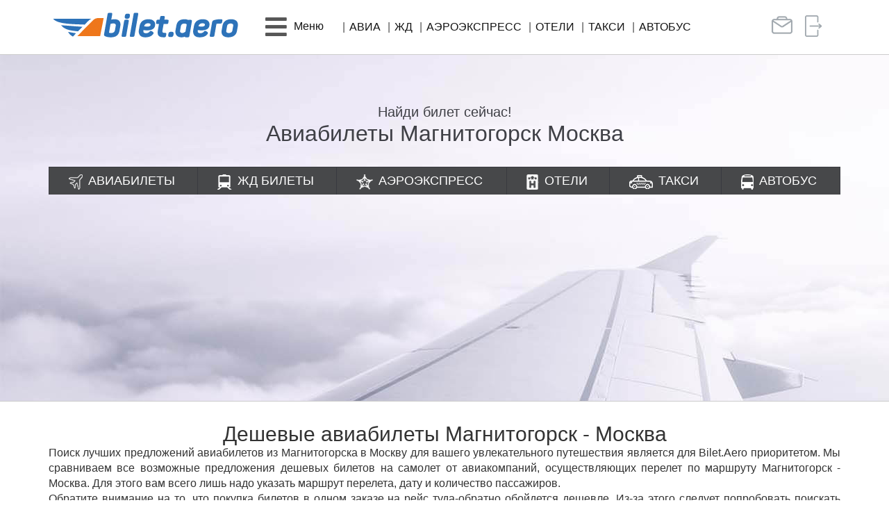

--- FILE ---
content_type: text/html; charset=UTF-8
request_url: https://bilet.aero/aviabilety/samolet/Magnitogorsk/Moskva
body_size: 9970
content:
<!DOCTYPE html>
<html lang="ru-RU">
<head>
    <meta charset="UTF-8">
    <meta http-equiv="X-UA-Compatible" content="IE=edge">
    <meta name="viewport" content="width=device-width, initial-scale=1">
    <meta name="csrf-param" content="_csrf-frontend">
<meta name="csrf-token" content="Uqts1uhMDin0Acd-ruLaztYzFqOSxzgyAPu4xckGrrU_wTqTrRRkHoBu_xLmk5Kbm2lH2uGPa31HnMGX-Uj66g==">
    <title>Авиабилеты Магнитогорск Москва, билеты на самолет Магнитогорск Москва купить</title>
    <meta name="description" content="Купить авиабилеты Магнитогорск Москва дешево на самолет, узнать цены на билеты Магнитогорск Москва прямые рейсы">
<link href="/assets/b60dabfe/css/bootstrap.min.css?v=1656328823" rel="stylesheet">
<link href="/assets/178a48a7/css/search.form.css?v=1768632245" rel="stylesheet">
<link href="/assets/178a48a7/css/avia/avia_etm.css?v=1768632245" rel="stylesheet">
<link href="/assets/cd60f60/css/schedule.css?v=1696395040" rel="stylesheet">
<link href="/assets/64e14ce3/css/all.min.css?v=1704351160" rel="stylesheet">
<link href="/css/site.min.css?v=11" rel="stylesheet">
<link href="/assets/d8690d15/css/scroll-top.css?v=1656328809" rel="stylesheet">
<style>
#avia-form {
  background-color: #3262B5;
  border-left: 1px solid #224E9A;
  border-right: 1px solid #224E9A;
  border-bottom: 1px solid #224E9A;
  position: relative;
}
h2 {
  text-align: center;
}
</style></head>
<body>
<header>
	<nav id="w0" class="navbar-main lite-navbar navbar"><div class="container-lg container"><div class="navbar-header"><button type="button" class="navbar-toggle" data-toggle="collapse" data-target="#w0-collapse"><span class="sr-only">Toggle navigation</span>
<span class="icon-bar"></span>
<span class="icon-bar"></span>
<span class="icon-bar"></span></button><a class="navbar-brand" href="/"><img src="/img/logo.png" alt="Логотип bilet.aero" class="img-responsive"></a></div><div id="w0-collapse" class="collapse navbar-collapse"><ul id="w1" class="navbar-nav main-menu lite-menu nav"><li class="mob-item"><a href="/" class="title orange"><i class="fas fa-plane"></i> Авиа</a></li>
<li class="mob-item"><a class="title" href="/jdbilety"><i class="fas fa-train"></i> ЖД</a></li>
<li class="mob-item"><a class="title" href="/aeroexpress"><i class="fas fa-star"></i> Аэроэкспресс</a></li>
<li class="mob-item"><a class="title" href="/otel"><i class="fas fa-h-square"></i> Отели</a></li>
<li class="mob-item"><a class="title" href="/taxi"><i class="fas fa-car"></i> Такси</a></li>
<li class="mob-item"><a class="title" href="/avtobus"><i class="fas fa-bus"></i> Автобус</a></li>
<li class="mob-item"><a class="title" href="/vip"><i class="fas fa-briefcase"></i> Бизнес-зал</a></li>
<li class="mob-item dropdown"><a class="dropdown-toggle" href="#" data-toggle="dropdown"><i class="fas fa-bars fa-pull-left hidden-xs hidden-sm"></i> <span class="title"><i class="fas fa-ticket-alt"></i> Возврат, обмен <i class="fas fa-caret-down"></i></span></a><div class="row dropdown-menu"><div class="container-fluid"><div class="col-xs-12">
<ul class="list-unstyled">
<li><a href="/info/otkaz" tabindex="-1">Возврат авиабилета</a></li>
<li><a href="/info/obmen" tabindex="-1">Обмен авиабилета</a></li>
<li><a href="https://cavs.gdbilet.ru/Rzhd/MicroCabinet" tabindex="-1">Возврат жд билета</a></li>
</ul>
</div></div></div></li>
<li class="dropdown"><a class="dropdown-toggle" href="#" data-toggle="dropdown"><i class="fas fa-bars fa-pull-left hidden-xs hidden-sm"></i> <span class="hidden-xs hidden-sm">Меню</span><div class="mob-item"><span class="title"><i class="fas fa-hand-point-right"></i> Услуги, информация <i class="fas fa-caret-down"></i></span></div></a><div class="row dropdown-menu"><div class="container-fluid"><div class="col-md-3 col-sm-6">
<ul class="list-unstyled">
<li class="title orange">О нас</li>
<li><a href="/about" tabindex="-1">ЦАВС</a></li>
<li><a href="/about/filials" tabindex="-1">Офисы продаж</a></li>
<li><a href="/about/predstavitelskie_uslugi" tabindex="-1">Представительские услуги</a></li>
<li><a href="/news/events" tabindex="-1">События агентства, розыгрыши</a></li>
<li><a href="/news/agent" tabindex="-1">Новости</a></li>
<li><a href="/about/vacancy" tabindex="-1">Вакансии</a></li>
<li><a href="/feedback" tabindex="-1">Обратная связь</a></li>
</ul>
</div>
<div class="col-md-3 col-sm-6">
<ul class="list-unstyled">
<li class="title orange">Услуги</li>
<li><a href="/training_center" tabindex="-1">Учебный центр</a></li>
<li><a href="/bonus" tabindex="-1">Бонусная программа</a></li>
<li><a href="/corporate" tabindex="-1">Корпоративное обслуживание</a></li>
<li><a href="/site/alfa" tabindex="-1">АльфаСтрахование</a></li>
<li><a href="/group_transfer" tabindex="-1">Групповые перевозки</a></li>
<li><a href="/vipzal" tabindex="-1">Бизнес-залы</a></li>
<li><a href="/charter" tabindex="-1">Заказ чартера</a></li>
<li><a href="/site/sertificat" tabindex="-1">Подарочный сертификат</a></li>
</ul>
</div>
<div class="col-md-3 col-sm-6">
<ul class="list-unstyled">
<li class="title orange">Онлайн сервисы</li>
<li><a href="https://avia.bilet.aero" tabindex="-1">Мои бронирования</a></li>
<li><a href="/info/otkaz" tabindex="-1">Возврат авиабилета</a></li>
<li><a href="/info/obmen" tabindex="-1">Обмен авиабилета</a></li>
</ul>
</div>
<div class="col-md-3 col-sm-6">
<ul class="list-unstyled">
<li class="title orange">Информация пассажирам</li>
<li><a href="/hot" tabindex="-1">Спецпредложения, акции</a></li>
<li><a href="/site/raspisanie" tabindex="-1">Расписание самолетов</a></li>
<li><a href="/info/marshrut" tabindex="-1">Трансфер в/из аэропорта Оренбурга</a></li>
</ul>
</div></div></div></li>
<li class="item hidden-xs hidden-sm"><a href="/" class="up-char">Авиа</a></li>
<li class="item hidden-xs hidden-sm"><a class="up-char" href="/jdbilety">ЖД</a></li>
<li class="item hidden-xs hidden-sm"><a class="up-char" href="/aeroexpress">Аэроэкспресс</a></li>
<li class="item hidden-xs hidden-sm"><a class="up-char" href="/otel">Отели</a></li>
<li class="item hidden-xs hidden-sm"><a class="up-char" href="/taxi">Такси</a></li>
<li class="item hidden-xs hidden-sm"><a class="up-char" href="/avtobus">Автобус</a></li>
<li class="right-block visible-xs visible-sm"><div class="corporate"><a href="/business"><i class="fas fa-users"></i> Корпоративным клиентам</a></div><div class="privat-room"><a href="https://avia.bilet.aero/"><i class="fas fa-sign-in-alt"></i> Личный кабинет</a></div></li>
<li class="right-block hidden-xs hidden-sm">
          <a href="/business" class="no-padding" data-toggle="tooltip" data-placement="bottom" title="Корпоративным клиентам">
            <span class="corporate"></span>
          </a>
          <a href="https://avia.bilet.aero/" class="no-padding" data-toggle="tooltip" data-placement="bottom" title="Личный кабинет">
            <span class="privat-room"></span>
          </a>
          <span class="lite_margin"></span></li></ul></div></div></nav></header>

<a id="btn-top-scroller" class="bluezed-scroll-top" href="#"><i class="glyphicon glyphicon-menu-up bluezed-scroll-top-circle"></i></a>

<div class="banners aviabilet emerge" style="min-height: 500px; background-position-y: bottom;">
  <div class="container" style="padding-bottom: 10px;">
    <div class="info">
      <div class="two_title">Найди билет сейчас!</div>
      <div class="two_text"><h1>Авиабилеты Магнитогорск Москва</h1></div>
    </div>
  </div>
  
  
<div class="wrap search-form no-banners">
  <div class="container">
    <ul class="list-unstyled">
      <li class="avia"><a href="/">Авиабилеты</a></li>
      <li class="jd"><a href="/jdbilety">ЖД<span class="hidden-sm"> билеты</span></a></li>
      <li class="aeroexp"><a href="/aeroexpress">Аэроэкспресс</a></li>
      <li class="hotel"><a href="/otel">Отели</a></li>
      <li class="taxi"><a href="/taxi">Такси</a></li>
      <li class="bus"><a href="/avtobus">Автобус</a></li>
    </ul>
    
<div
  id="etm-widget-block"
  data-sid="617635bd0f"
  data-currency="RUB"
  data-locale="RU"
  data-url="https://avia.bilet.aero"
>
  <div id="etm-widget-app"></div>
</div>
<style>
.button_action-color {
    background-color: #ff7801;
    border-color: #ff7801;
}
.search-panel {
    background: #3f4045;
	border-radius: 0px;
}
.search-panel__no-menu {
  border-radius: 0px !important;
}
.etm-checkbox__headline {
    color: #ffffff;
}

.button_only-text {
    color: #ffffff!important;
}
.seats-option__comfort .comfort__class_active {
    background-color: #ff7801;
    color: #fff;
    border-color: #ff7801;
}
.seats-option__minus::after {
    background-color: #fff;
    color: #ff7801;
    border-color: #ff7801;
}
.seats-option__plus::after {
    background-color: #fff;
    color: #ff7801;
    border-color: #ff7801;
}
.seats-option__comfort .comfort__class {
    border: 1px solid #ff7801;
}
.seats-option__adult, .seats-option__child, .seats-option__baby {
    text-align: left;
}
/* Высота календаря на моб версии. Не увеличивать высоту. Плохо отображает в Яндекс браузере */
@media only screen and (max-width: 768px) {
    .etm-calendar-wrap[data-v-74f241a5] {
        height: 75vh !important;
        top: 40px !important;
    }
}
</style>
<!--<script src="https://new.etm-system.com/widget/app.min.js"></script-->
  </div>
</div>
</div>

<section class="container-lg container no-min-height text-block news padding-bottom line-bottom emerge" data-hold="500" data-continue="true" style="margin-top: 30px;">
  <div class="row">
    <div class="col-xs-12 col-md-12 txt-anons">
      <h2 class="no-margin-top">Дешевые авиабилеты Магнитогорск - Москва</h2>
<p>Поиск лучших предложений авиабилетов из Магнитогорска в Москву для вашего увлекательного путешествия является для Bilet.Aero приоритетом. Мы сравниваем все возможные предложения дешевых билетов на самолет от авиакомпаний, осуществляющих перелет по маршруту Магнитогорск - Москва. Для этого вам всего лишь надо указать маршрут перелета, дату и количество пассажиров.</p>
<p>Обратите внимание на то, что покупка билетов в одном заказе на рейс туда-обратно обойдется дешевле. Из-за этого следует попробовать поискать авиабилеты указав обратную дату вылета, а так же имейте ввиду, что цены зависят от дня и времени вылета. Если сразу не нашли дешевый билет на самолет, то поищите на ближайшие дни.</p>
<p>Не забывайте что в авиабилетах указано местное время вылета. Обращайте на это внимание и не забывайте сверить часы подготавливаясь к полету.</p>    </div>
  </div>
</section>

<section id="raspisanie-pryamyh-reysov" class="container-lg container no-min-height text-block news padding-top-bottom line-bottom emerge" data-continue="true">
  <h2>Самолет Магнитогорск - Москва расписание прямых рейсов</h2>
<p>Просим обратить внимание на то, что время отправления и прибытия указано <span class="error lead">местное</span>.</p>
<p>Возможны изменения в расписании рейсов. После покупки билета на самолет обязательно обращайте внимание на время отправления, которое указано непосредственно на маршрут-квитанции.</p>  
<div class="row">
  <div class="col-xs-12">
		<table class="table table-striped table-bordered table-shedule table-hover table-orange train-one mob-shedule"><thead><tr><th>Рейс</th><th>Отправление</th><th>В пути</th><th>Прибытие</th><th></th></tr></thead><tbody><tr><td><span class="number">SU 1429</span><div>Аэрофлот</div></td><td><strong>06:15</strong>, 17 января<div class="from">Магнитогорск</div></td><td class="duration">2 ч., 25 мин.</td><td><strong>06:40</strong>, 17 января<div class="to">Шереметьево</div></td><td><div id="btn-shedule"></div></td></tr><tr><td><span class="number">SU 1435</span><div>Аэрофлот</div></td><td><strong>13:10</strong>, 17 января<div class="from">Магнитогорск</div></td><td class="duration">2 ч., 30 мин.</td><td><strong>13:40</strong>, 17 января<div class="to">Шереметьево</div></td><td><div id="btn-shedule"></div></td></tr></tbody></table><div class="text-center">
          <span class="ya_copyright copyright_type_horiz copyright_theme_mono">
              <img class="ya_logo" src="/img/logo_black.png">
              <div class="ya_arrow">Расписания</div> 
              <div class="copyright__data">Данные предоставлены сервисом Яндекс.Расписания</div>
              <a href="http://rasp.yandex.ru/" target="_blank"><div class="copyright__link">rasp.yandex.ru</div></a>
          </span>
        </div>  </div>
</div>
</section>

<section id="ceny-na-aviabilety" class="container-lg container no-min-height text-block news padding-top-bottom line-bottom emerge" data-continue="true">
  <h2>Цены на авиабилеты Магнитогорск - Москва</h2>
<p>При покупке билетов на самолет каждый из нас хочет найти наиболее дешевые, но для этого следует знать как формируется цена на билет. У каждой авиакомпании своя ценовая политика и множество тарифов по каждому направлению. В нашем случае мы рассмотрим цены на авиабилеты из Магнитогорска в Москву. Одним из главных факторов является город отправления, так как от этого зависит дальность перелета. Так же цена складывается из тарифа авиакомпании, даты приобретения билета, сезонности и наличия сейловых акций или скидок.</p>
<p>Воспользовавшись нашей формой поиска вы можете определить точную цену билета на самолет Магнитогорск - Москва для стыковочных или прямых рейсов. А так же получить информацию о расписании движения самолетов. А осуществив заблаговременное бронирование и покупку вы получите возможность выбрать наиболее дешевый тариф.</p>
<p>Узнать цену и расписание на обратный рейс <a href="/aviabilety/samolet/Moskva/Magnitogorsk">Москва - Магнитогорск</a></p></section>

<section id="kak-kupit-bilet" class="container-lg container no-min-height text-block news padding-top-bottom emerge" data-continue="true">
  <h2>Купить билет на самолет Магнитогорск - Москва</h2>
<p>Уважаемые посетители, предлагаем ознакомиться с краткой инструкцией как купить билет на самолет из Магнитогорска в Москву онлайн. Для этого вам потребуется указать дату вылета и выбрать количество пассажиров, и нажать кнопку &laquo;Найти&raquo;. Обработка вашего запроса займет некоторое время, т.к. система будет сравнивать тарифы множества авиакомпаний и искать самые дешевые авиабилеты.</p>
<p>Если исходные данные были указаны верно, то система обработает ваш запрос и выдаст все цены на билеты, расположив их от дешевых к более дорогим. Также в расписании рейсов будет указана авиакомпания осуществляющая перевозку и тип маршрута (стыковочный или прямой). Останется только выбрать и купить билет.</p>
<p>Произвести оплату авиабилетов Магнитогорск - Москва возможно банковскими картами VISA, MasterCard, Maestro, МИР. Валюта операций по пластиковым картам - рубли РФ.</p>
<p>Остались вопросы или до сих пор не разобрались как купить билеты на самолет онлайн? Тогда прочитайте полную инструкцию "<a href="/info/bron_plastik" target="_blank" rel="noopener">Описание процедуры бронирования и оплаты пластиковой картой</a>".</p>
<p>А если Вы хотите <a href="/jdbilety/poezd/Magnitogorsk/Moskva">купить жд билеты Магнитогорск - Москва</a>, сравнить цены или посмотреть расписание поездов, то можете воспользоваться формой для поиска железнодорожных билетов.</p></section>

<footer class="footer">
  <div class="container container-lg">
    <div class="row">
      <div class="col-md-4">
        <div class="vcard">
           <div class="fn org">ООО "Центральное Агентство Воздушных и ЖД Сообщений"</div>
        </div>
        <div class="partners">
          <div class="iata"></div>
          <!--div class="tkp"></div-->
        </div>
        <!--div class="chats">
          <div class="h4 orange-bright">Чат с оператором (07:00 - 17:00 мск):</div>
          <ul class="list-unstyled list-inline">
            <li class="nofollow" data-link="https://vk.me/bilet.aero"><span class="vk"></span></li>
            <li class="visible-xs"><a href="viber://add?number=79068406007"><span class="vb"></span></a></li>
            <li class="hidden-xs"><span class="vb" data-toggle="modal" data-target="#modalvb"></span></li>
            <li class="visible-xs nofollow" data-link="https://wa.me/79068406007"><span class="wa"></span></li>
            <li class="hidden-xs"><span class="wa" data-toggle="modal" data-target="#modalwa"></span></li>
          </ul>
        </div-->
      </div>
      <div class="col-md-4">
        <div class="h5 up-char orange-bright">Информация:</div>
        <!--div>Тел.: <a href="tel:83532441555" class="a-convers" target="_blank">8-3532-44-15-55</a> (бесплатный)</div-->
        <!--<div>Тел.: <a href="tel:83532441555" target="_blank">+7 (3532) 44-15-55</a></div></div-->
        <!--div>е-mail: <a href="mailto:info@bilet.aero" class="email a-convers">info@bilet.aero</a></div-->
        <!--div class="h5 up-char orange-bright" style="margin-top: 12px">Информация и бронирование жд билетов:</div-->
		
		<div style="col-md-4">Звонок в колл-центр bilet.aero:<br> <a href="tel:88095053400" target="_blank">8-809-505-3400</a> <strong>(звонок платный)</strong>.</div>
		<div>Стоимость за одну минуту от 45 ₽ без НДС, включая время ожидания разговора с оператором, в зависимости от региона и оператора связи.</div>
		<div>График работы колл-центра:<br>пн-пт с <strong>7 до 17 МСК</strong><br> сб-вс с <strong>8 до 15 МСК</strong>.</div>
		
      </div>
      <div class="col-md-4">
        <div class="h5 up-char orange-bright">Подпишитесь и узнавайте первыми о лучших ценах на авиабилеты!</div>

        <div class="form-group field-rassilka-email required has-success">
  <a class="btn btn-orange-bright" style="" href="/site/subscribe">Подписаться</a>
</div>



        <div class="h4 orange-bright soc-groups">Присоединиться:</div>
        <ul class="list-unstyled list-inline soc-groups">
          <li class="nofollow" data-link="https://vk.com/bilet.aero"><span class="vk"></span></li>
		  <!--<li class="nofollow" data-link="https://ok.ru/biletaero"><span class="ok"></span></li>-->
        </ul>
      </div>
    </div>
  </div>
</footer>

<div class="afer-footer">
  <div class="container container-lg">
    <div class="row">
      <div class="col-md-5 text-left"><a href="/about/privacy" class="a-convers default-color">Политика конфиденциальности</a></div>
      <div class="col-md-2 text-center"><a href="/help" class="a-convers default-color">Помощь</a></div>
      <div class="col-md-5 text-right"><span class="up-char">&copy; 2026 Bilet.Aero</span> - Все права защищены</div>
    </div>
  </div>
</div>

<div id="modalvb" class="modal fade">
  <div class="modal-dialog">
    <div class="modal-content">
      <div class="modal-body text-center">
        <button type="button" class="close" data-dismiss="modal" aria-hidden="true">×</button>
        <div class="vb" style="margin: 0 auto"></div>
        <div>Сохраните этот номер:</div>
        <div class="orange" style="font-size: 1.5em">+7 906 840 6007</div>
        <div>и начните общение с нами через Viber</div>
        <div><strong>Чат с оператором (06:00 - 18:00 мск)</strong></div>
      </div>
    </div>
  </div>
</div>

<div id="modalwa" class="modal fade">
  <div class="modal-dialog">
    <div class="modal-content">
      <div class="modal-body text-center">
        <button type="button" class="close" data-dismiss="modal" aria-hidden="true">×</button>
        <div class="wa" style="margin: 0 auto"></div>
        <div>Сохраните этот номер:</div>
        <div class="orange" style="font-size: 1.5em">+7 906 840 6007</div>
        <div>и начните общение с нами через WhatsApp</div>
        <div><strong>Чат с оператором (06:00 - 18:00 мск)</strong></div>
      </div>
    </div>
  </div>
</div>

 
<!--  проверка включен ли javascript------------------- ---->
<noscript>
   <!-- <style type="text/css">
        .container {display:none;}
    </style>  -->
	<style type="text/css">
.modal1[open] .modal1__toggle {
    left: calc(50vw + 110px);
    top: calc(0vh + 0px);
    position: fixed;
    z-index: 10002;
}
.modal1[open] .modal1__toggle:focus {
    outline: 2px solid #00f;
}
.modal1__toggle::before {

}
.modal1[open] .modal1__toggle::before {
    content: url('data:image/svg+xml;utf8,<svg xmlns="http://www.w3.org/2000/svg" width="40" height="40" viewBox="0 0 50 50"><path d="M25,2C12.319,2,2,12.319,2,25s10.319,23,23,23s23-10.319,23-23S37.681,2,25,2z M33.71,32.29c0.39,0.39,0.39,1.03,0,1.42 C33.51,33.9,33.26,34,33,34s-0.51-0.1-0.71-0.29L25,26.42l-7.29,7.29C17.51,33.9,17.26,34,17,34s-0.51-0.1-0.71-0.29 c-0.39-0.39-0.39-1.03,0-1.42L23.58,25l-7.29-7.29c-0.39-0.39-0.39-1.03,0-1.42c0.39-0.39,1.03-0.39,1.42,0L25,23.58l7.29-7.29 c0.39-0.39,1.03-0.39,1.42,0c0.39,0.39,0.39,1.03,0,1.42L26.42,25L33.71,32.29z"/></svg>');
}
.modal1__toggle {
    color: #00f;
    list-style: none;
}
.modal1__toggle::-webkit-details-marker {
    display: none;
}
.modal1__toggle:hover {
    cursor: pointer;
    opacity: .8;
}
.modal1__background {
    background-color:rgba(0, 0, 0, .25);
    display: flex;
    height: 100vh;
    justify-content: center;
    left: 0;
    opacity: .8;
    position: fixed;
    top: 0;
    width: 100vw;
    z-index: 10000;
}
.modal1__body {
    background-color: #fff;
    box-shadow: 0 0 10px rgba(0, 0, 0, .25);
    font-size: 1.5rem;
    font-weight: 700;
    padding: 40px 40px;
    position: fixed;
    text-align: center;
    top: 0vh;
    width: 300px;
    z-index: 10001;
}
	</style>
        <details class="modal1" open="">
            <summary class="modal1__toggle"></summary>
            <div class="modal1__background">
                <div class="modal1__body" tabindex="-1" role="dialog" aria-labelledby="modal1__label" aria-live="assertive" aria-modal="true">
                    <p id="modal1__label">В Вашем браузере отключен или не поддерживается JavaScript, некоторые функции сайта недоступны, для корректной работы сайта пожалуйста включите JavaScript или воспользуйтесь другим браузером!</p>
                </div>
            </div>
        </details>
</noscript>
 
<div class="cookie_notice">
  <h2>Использование COOKIE</h2>
  Продолжая использовать наш сайт, вы даете согласие на обработку файлов cookie, пользовательских данных (сведения о местоположении; тип и версия ОС; тип и версия Браузера; тип устройства и разрешение его экрана; источник откуда пришел на сайт пользователь; с какого сайта или по какой рекламе; язык ОС и Браузера; какие страницы открывает и на какие кнопки нажимает пользователь; ip-адрес) в целях функционирования сайта, проведения ретаргетинга и проведения статистических исследований и обзоров. Если вы не хотите, чтобы ваши данные обрабатывались, покиньте сайт.     <a class="" href="/about/privacy" target="_blank">Политика конфиденциальности</a>
  <div class="cookie_buttons">
    <a class="cookie_btn" id="cookie_close" href="#close">ОК</a></br>
  </div>
</div>
  
<script src="/js/emerge.js?v=1720760455"></script>
<script src="https://new.etm-system.com/widget/app.min.js"></script>
<script src="/assets/82984ca0/jquery.min.js?v=1656328738"></script>
<script src="/assets/89b1e6d2/yii.js?v=1656328738"></script>
<script src="/assets/cd60f60/js/main.js?v=1696395040"></script>
<script src="/js/main.js?v=7"></script>
<script src="/assets/b60dabfe/js/bootstrap.min.js?v=1656328823"></script>
<script src="/assets/d8690d15/js/scroll-top.js?v=1656328809"></script>
<script>jQuery(function ($) {
//alert("ss");
});</script>

<!-- Yandex.Metrika counter -->
<script type="text/javascript">
            ( function () {
                'use strict';
                 // Флаг, что Метрика уже загрузилась.
                var loadedMetrica = false,
                    // Ваш идентификатор сайта в Яндекс.Метрика.
                    metricaId     = 20863894,
                    // Переменная для хранения таймера.
                    timerId;
                // Для бота Яндекса грузим Метрику сразу без "отложки",
                // чтобы в панели Метрики были зелёные кружочки
                // при проверке корректности установки счётчика.
                if ( navigator.userAgent.indexOf( 'YandexMetrika' ) > -1 ) {
                    loadMetrica();
                } else {
                    // Подключаем Метрику, если юзер начал скроллить.
                    window.addEventListener( 'scroll', loadMetrica, {passive: true} );
                     // Подключаем Метрику, если юзер коснулся экрана.
                    window.addEventListener( 'touchstart', loadMetrica );
                    // Подключаем Метрику, если юзер дернул мышкой.
                    document.addEventListener( 'mouseenter', loadMetrica );
                     // Подключаем Метрику, если юзер кликнул мышкой.
                    document.addEventListener( 'click', loadMetrica );
                     // Подключаем Метрику при полной загрузке DOM дерева,
                    // с "отложкой" в 1 секунду через setTimeout,
                    // если пользователь ничего вообще не делал (фоллбэк).
                    document.addEventListener( 'DOMContentLoaded', loadFallback );
                }
                function loadFallback() {
                    timerId = setTimeout( loadMetrica, 3000 );
                }
                function loadMetrica( e ) {
                     // Пишем отладку в консоль браузера.
                    if ( e && e.type ) {
                        console.log( e.type );
                    } else {
                        console.log( 'DOMContentLoaded' );
                    }
                     // Если флаг загрузки Метрики отмечен,
                    // то ничего более не делаем.
                    if ( loadedMetrica ) {
                        return;
                    }
                    (function(m,e,t,r,i,k,a){m[i]=m[i]||function(){(m[i].a=m[i].a||[]).push(arguments)}; m[i].l=1*new Date();k=e.createElement(t),a=e.getElementsByTagName(t)[0],k.async=1,k.src=r,a.parentNode.insertBefore(k,a)}) (window, document, "script", "https://mc.yandex.ru/metrika/tag.js", "ym");
                    ym( metricaId, "init", { clickmap:true, trackLinks:true, accurateTrackBounce:true, webvisor:false });
                    // Отмечаем флаг, что Метрика загрузилась,
                    // чтобы не загружать её повторно при других
                    // событиях пользователя и старте фоллбэка.
                    loadedMetrica = true;
                    // Очищаем таймер, чтобы избежать лишних утечек памяти.
                    clearTimeout( timerId );
                     // Отключаем всех наших слушателей от всех событий,
                    // чтобы избежать утечек памяти.
                    window.removeEventListener( 'scroll', loadMetrica );
                    window.removeEventListener( 'touchstart', loadMetrica );
                    document.removeEventListener( 'mouseenter', loadMetrica );
                    document.removeEventListener( 'click', loadMetrica );
                    document.removeEventListener( 'DOMContentLoaded', loadFallback );
                }
            } )()
    </script>
<noscript><div><img src="https://mc.yandex.ru/watch/20863894" style="position:absolute; left:-9999px;" alt="" /></div></noscript>
<!-- /Yandex.Metrika counter -->


<!-- Google tag (gtag.js) NEW TAG 05.2024-->
<script async src="https://www.googletagmanager.com/gtag/js?id=G-R93ZV7WP37"></script>
<script>
  window.dataLayer = window.dataLayer || [];
  function gtag(){dataLayer.push(arguments);}
  gtag('js', new Date());

  gtag('config', 'G-R93ZV7WP37');
</script></body>
</html>


--- FILE ---
content_type: text/css
request_url: https://bilet.aero/assets/178a48a7/css/search.form.css?v=1768632245
body_size: 1280
content:
/*Поисковая форма*/
.search-form{
  top: 250px;
  margin: 0 auto;
  width: 100%;
  z-index: 3;
}
.search-form .container {
  padding-right: 0;
  padding-left: 0;
}
.search-form.no-banners{
  position: relative;
  top: 0;
}
/*Обертка с меню для формы*/
.widget-form-search {
  padding-bottom: 25px;
}
.wrap.search-form ul.list-unstyled{
  background-color: rgba(57,58,64,.95);
  border-top: 1px solid #393a40;
  border-left: 1px solid #393a40;
  border-right: 1px solid #393a40;
  display: none;
  width: 100%;
  margin:0;
}
.wrap.search-form ul.list-unstyled > li{
  background-color: #47484a;
  border-right: 1px solid #393a40;
  display: table-cell;
  padding: 8px 16px;
}
.wrap.search-form ul.list-unstyled > li:last-child{
  border: none;
}
.wrap.search-form ul.list-unstyled > li.active{
  background-color: transparent;
}
.wrap.search-form ul.list-unstyled > li a::before{
  display: none;
  content: "";
  margin-right: 8px;
  height: 22px;
  vertical-align: middle;
}
.wrap.search-form ul.list-unstyled > li.avia a::before{
  background-position: -89px -55px;
  width: 20px;
}
.wrap.search-form ul.list-unstyled > li.active.avia a::before, .wrap.search-form ul.list-unstyled > li.avia:hover a::before{
  background-position: -89px -77px;
}
.wrap.search-form ul.list-unstyled > li.jd a::before{
  background-position: -109px -55px;
  width: 21px;
}
.wrap.search-form ul.list-unstyled > li.active.jd a::before, .wrap.search-form ul.list-unstyled > li.jd:hover a::before{
  background-position: -109px -77px;
}
.wrap.search-form ul.list-unstyled > li.aeroexp a::before{
  background-position: -184px -55px;
  width: 24px;
}
.wrap.search-form ul.list-unstyled > li.active.aeroexp a::before, .wrap.search-form ul.list-unstyled > li.aeroexp:hover a::before{
  background-position: -184px -77px;
}
.wrap.search-form ul.list-unstyled > li.hotel a::before{
  background-position: -209px -55px;
  width: 18px;
}
.wrap.search-form ul.list-unstyled > li.active.hotel a::before, .wrap.search-form ul.list-unstyled > li.hotel:hover a::before{
  background-position: -209px -77px;
}
.wrap.search-form ul.list-unstyled > li.taxi a::before{
  background-position: -130px -55px;
  width: 34px;
}
.wrap.search-form ul.list-unstyled > li.active.taxi a::before, .wrap.search-form ul.list-unstyled > li.taxi:hover a::before{
  background-position: -130px -77px;
}
.wrap.search-form ul.list-unstyled > li.bus a::before{
  background-position: -165px -55px;
  width: 18px;
}
.wrap.search-form ul.list-unstyled > li.active.bus a::before, .wrap.search-form ul.list-unstyled > li.bus:hover a::before{
  background-position: -165px -77px;
}
.wrap.search-form ul.list-unstyled > li > a{
  color: #ffffff;
  font-size: 18px;
  line-height: 22px;
  text-transform: uppercase;
}
.wrap.search-form ul.list-unstyled > li > a:hover{
  text-decoration: none;
}
.wrap.search-form ul.list-unstyled > li.active > a, .wrap.search-form ul.list-unstyled > li:hover a{
  color: #ff7800;
}
/*---- АДАПТИВНОСТЬ ----*/
@media (min-width: 768px) {
  .search-form {
    position: absolute;
  }
  .search-form .container {
    padding-right: 15px;
    padding-left: 15px;
  }
  .wrap.search-form ul.list-unstyled{
    display: table;
  }
}
@media (min-width: 992px) {
  .wrap.search-form ul.list-unstyled > li a::before {
    background-image: url("/img/sprite.png"); /*смотрим во фронт*/
    display: inline-block;
  }
  .wrap.search-form ul.list-unstyled > li {
    padding: 8px 13px;
  }
}
@media (min-width: 1200px) {
  .widget-form-search {
    padding-bottom: 15px;
  }
  .wrap.search-form ul.list-unstyled > li {
    padding: 8px 28px;
  }
}
.aeroexp3 {
  background-image: url("data:image/svg+xml;charset=UTF-8,%3csvg width='512px' height='512px' viewBox='0 0 512 512' xmlns='http://www.w3.org/2000/svg'%3e%3cpath d='M480,208H308L256,48,204,208H32l140,96L118,464,256,364,394,464,340,304Z' style='fill:none;stroke:%23ffffff;stroke-linejoin:round;stroke-width:32px'/%3e%3c/svg%3e");
  background-size: 24px;
  background-repeat: no-repeat;
  background-position: 7px 7px;
}
.aeroexp3:hover {
  background-image: url("data:image/svg+xml;charset=UTF-8,%3csvg width='512px' height='512px' viewBox='0 0 512 512' xmlns='http://www.w3.org/2000/svg'%3e%3cpath d='M480,208H308L256,48,204,208H32l140,96L118,464,256,364,394,464,340,304Z' style='fill:none;stroke:%23ff7800;stroke-linejoin:round;stroke-width:32px'/%3e%3c/svg%3e");
}
.aeroexp3.active {
  background-image: url("data:image/svg+xml;charset=UTF-8,%3csvg width='512px' height='512px' viewBox='0 0 512 512' xmlns='http://www.w3.org/2000/svg'%3e%3cpath d='M480,208H308L256,48,204,208H32l140,96L118,464,256,364,394,464,340,304Z' style='fill:none;stroke:%23ff7800;stroke-linejoin:round;stroke-width:32px'/%3e%3c/svg%3e");
}

--- FILE ---
content_type: text/css
request_url: https://bilet.aero/assets/cd60f60/css/schedule.css?v=1696395040
body_size: 785
content:
.table-shedule  > thead > tr > th{
  vertical-align: top !important;
}
.table-shedule thead .station{
  color: #333333;
}
.table-shedule .number{
  display: block;
  font-weight: 700;
}
.table-shedule .route{
  margin-left: 0;
}
.table-shedule.train-one{
  overflow: hidden;
}
.nav-shedule.filial.nav-tabs > li{
  width: auto;
}
#btn-shedule{
  background-image: url("/img/sprite.png");
  background-repeat: no-repeat;
  background-position: -316px -252px;
  cursor: pointer;
  margin: 0 auto;
  width: 78px;
  height: 38px;
}
.table-shedule  > tbody > tr:hover #btn-shedule, #btn-shedule:hover{
  background-position: -316px -290px;
}
@media (max-width: 280px) {
  .nav-shedule.nav > li > a{
    padding: 10px 3px;
  }
}
@media (min-width: 281px) {
  .nav-shedule.nav > li > a{
    padding: 10px 5px;
  }
}
@media (min-width: 400px) {
  .table-shedule .number {
    display: inline-block;
  }
  .table-shedule .route{
    margin-left: 15px;
  }
}
@media (max-width: 599px) {
  /*авиа и жд расписание под мобилу*/
  .mob-shedule > thead{
    display: none;
  }
  .mob-shedule > tbody > tr{
    border-bottom: 1px solid #dddddd;
  }
  .mob-shedule > tbody > tr > td{
    border: none !important;
    display: inline-block;
    width: 100%;
  }
  .mob-shedule > tbody > tr > td:first-child, .mob-shedule.table-hover > tbody > tr:hover > td:first-child{
    background-color: #ff7800;
    color: #ffffff;
  }
  .mob-shedule > tbody > tr > td:first-child a{
    color: #ffffff;
  }
  .mob-shedule > tbody > tr > td:first-child span{
    margin-right: 4px;
  }
  .mob-shedule > tbody > tr > td:first-child span, .mob-shedule > tbody > tr > td:first-child div{
    display: inline-block;
  }
  .mob-shedule > tbody > tr > td:nth-child(2) strong, .mob-shedule > tbody > tr > td:nth-child(4) strong{
    font-size: 1.4em;
  }
  .mob-shedule > tbody > tr > td:nth-child(3){
    display: none;
  }
  .mob-shedule > tbody > tr > td:nth-child(2), .mob-shedule > tbody > tr > td:nth-child(4){
    text-align: center;
    width: 50%;
  }
  .mob-shedule.table-striped > tbody > tr:nth-of-type(2n+1), .mob-shedule.table-hover > tbody > tr:hover, .mob-shedule.table-hover > tbody > tr:hover > td{
    background: none;
  }
}

--- FILE ---
content_type: application/javascript; charset=utf-8
request_url: https://bilet.aero/assets/cd60f60/js/main.js?v=1696395040
body_size: 186
content:
$(document).on('click', "#btn-shedule", function() {
  $([document.documentElement, document.body]).animate({
    scrollTop: $(".search-form").offset().top
  }, 1000);
});